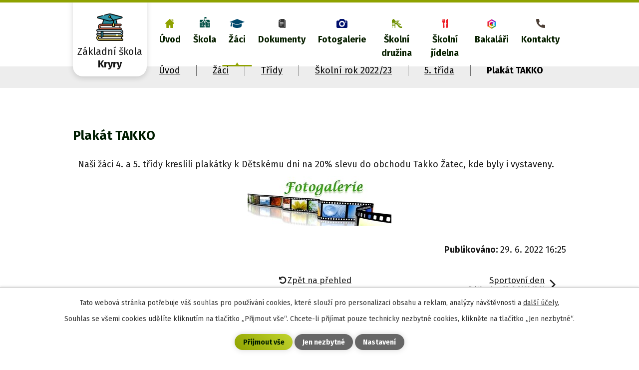

--- FILE ---
content_type: text/html; charset=utf-8
request_url: https://www.zskryry.cz/5-trida/plakat-takko
body_size: 7891
content:
<!DOCTYPE html>
<html lang="cs" data-lang-system="cs">
	<head>



		<!--[if IE]><meta http-equiv="X-UA-Compatible" content="IE=EDGE"><![endif]-->
			<meta name="viewport" content="width=device-width, initial-scale=1, user-scalable=yes">
			<meta http-equiv="content-type" content="text/html; charset=utf-8" />
			<meta name="robots" content="index,follow" />
			<meta name="author" content="Antee s.r.o." />
			<meta name="description" content="  Naši žáci 4. a 5. třídy kreslili plakátky k Dětskému dni na 20% slevu do obchodu Takko Žatec, kde byly i vystaveny.
" />
			<meta name="viewport" content="width=device-width, initial-scale=1, user-scalable=yes" />
<title>Plakát TAKKO | Základní škola Kryry, okres Louny</title>

		<link rel="stylesheet" type="text/css" href="https://cdn.antee.cz/jqueryui/1.8.20/css/smoothness/jquery-ui-1.8.20.custom.css?v=2" integrity="sha384-969tZdZyQm28oZBJc3HnOkX55bRgehf7P93uV7yHLjvpg/EMn7cdRjNDiJ3kYzs4" crossorigin="anonymous" />
		<link rel="stylesheet" type="text/css" href="/style.php?nid=Q1FXRUU=&amp;ver=1768399196" />
		<link rel="stylesheet" type="text/css" href="/css/libs.css?ver=1768399900" />
		<link rel="stylesheet" type="text/css" href="https://cdn.antee.cz/genericons/genericons/genericons.css?v=2" integrity="sha384-DVVni0eBddR2RAn0f3ykZjyh97AUIRF+05QPwYfLtPTLQu3B+ocaZm/JigaX0VKc" crossorigin="anonymous" />

		<script src="/js/jquery/jquery-3.0.0.min.js" ></script>
		<script src="/js/jquery/jquery-migrate-3.1.0.min.js" ></script>
		<script src="/js/jquery/jquery-ui.min.js" ></script>
		<script src="/js/jquery/jquery.ui.touch-punch.min.js" ></script>
		<script src="/js/libs.min.js?ver=1768399900" ></script>
		<script src="/js/ipo.min.js?ver=1768399889" ></script>
			<script src="/js/locales/cs.js?ver=1768399196" ></script>

			<script src='https://www.google.com/recaptcha/api.js?hl=cs&render=explicit' ></script>

		<link href="/aktuality?action=atom" type="application/atom+xml" rel="alternate" title="Aktuality">
		<link href="/akce-a-projekty?action=atom" type="application/atom+xml" rel="alternate" title="Akce a projekty">
		<link href="/uredni-deska?action=atom" type="application/atom+xml" rel="alternate" title="Úřední deska">
		<link href="/recyklohrani?action=atom" type="application/atom+xml" rel="alternate" title="Recyklohraní">
		<link href="/klub-zachranaru?action=atom" type="application/atom+xml" rel="alternate" title="Klub záchranářů">
		<link href="/chemicky-krouzek?action=atom" type="application/atom+xml" rel="alternate" title="Chemický kroužek">
		<link href="/1-trida?action=atom" type="application/atom+xml" rel="alternate" title="1. třída">
		<link href="/2-trida?action=atom" type="application/atom+xml" rel="alternate" title="2. třída">
		<link href="/3-trida?action=atom" type="application/atom+xml" rel="alternate" title="3. třída">
		<link href="/4-trida?action=atom" type="application/atom+xml" rel="alternate" title="4. třída">
		<link href="/5-trida?action=atom" type="application/atom+xml" rel="alternate" title="5. třída">
		<link href="/7a?action=atom" type="application/atom+xml" rel="alternate" title="7.A">
		<link href="/7b?action=atom" type="application/atom+xml" rel="alternate" title="7.B">
		<link href="/8-trida?action=atom" type="application/atom+xml" rel="alternate" title="8. třída">
		<link href="/9-trida?action=atom" type="application/atom+xml" rel="alternate" title="9. třída">
		<link href="/ke-stazeni?action=atom" type="application/atom+xml" rel="alternate" title="Ke stažení">
		<link href="/akce-skolni-druziny22?action=atom" type="application/atom+xml" rel="alternate" title="Akce školní družiny - školní rok 2022/23">
		<link href="/jidelnicek?action=atom" type="application/atom+xml" rel="alternate" title="Jídelníček">
		<link href="/6trida?action=atom" type="application/atom+xml" rel="alternate" title="6.třída">
		<link href="/8a?action=atom" type="application/atom+xml" rel="alternate" title="8.A">
		<link href="/8b?action=atom" type="application/atom+xml" rel="alternate" title="8.B">
		<link href="/7trida?action=atom" type="application/atom+xml" rel="alternate" title="7.třída">
		<link href="/9trida22_23?action=atom" type="application/atom+xml" rel="alternate" title="9.třída">
		<link href="/6trida22_23?action=atom" type="application/atom+xml" rel="alternate" title="6.třída">
		<link href="/5trida22_23?action=atom" type="application/atom+xml" rel="alternate" title="5.třída">
		<link href="/4trida22_23?action=atom" type="application/atom+xml" rel="alternate" title="4.třída">
		<link href="/3trida22_23?action=atom" type="application/atom+xml" rel="alternate" title="3.třída">
		<link href="/2trida22_23?action=atom" type="application/atom+xml" rel="alternate" title="2.třída">
		<link href="/1trida22_23?action=atom" type="application/atom+xml" rel="alternate" title="1.třída">
		<link href="/1-trida23?action=atom" type="application/atom+xml" rel="alternate" title="1. třída">
		<link href="/2-trida23?action=atom" type="application/atom+xml" rel="alternate" title="2. třída">
		<link href="/3-trida23?action=atom" type="application/atom+xml" rel="alternate" title="3. třída">
		<link href="/4-trida23?action=atom" type="application/atom+xml" rel="alternate" title="4. třída">
		<link href="/5-trida23?action=atom" type="application/atom+xml" rel="alternate" title="5. třída">
		<link href="/6-trida?action=atom" type="application/atom+xml" rel="alternate" title="6. třída">
		<link href="/7-trida23?action=atom" type="application/atom+xml" rel="alternate" title="7. třída">
		<link href="/8-trida23?action=atom" type="application/atom+xml" rel="alternate" title="8. třída">
		<link href="/9a?action=atom" type="application/atom+xml" rel="alternate" title="9. A">
		<link href="/9-b23?action=atom" type="application/atom+xml" rel="alternate" title="9. B">
		<link href="/akce-skolni-druziny-2024?action=atom" type="application/atom+xml" rel="alternate" title="Akce školní družiny - školní rok 2023/24">
		<link href="/zdravotnicky-krouzek?action=atom" type="application/atom+xml" rel="alternate" title="Zdravotnický kroužek">
		<link href="/1-trida-24?action=atom" type="application/atom+xml" rel="alternate" title="1. třída">
		<link href="/2-trida-24?action=atom" type="application/atom+xml" rel="alternate" title="2. třída">
		<link href="/3-trida-24?action=atom" type="application/atom+xml" rel="alternate" title="3. třída">
		<link href="/4-trida-24?action=atom" type="application/atom+xml" rel="alternate" title="4. třída">
		<link href="/5-trida-24?action=atom" type="application/atom+xml" rel="alternate" title="5. třída">
		<link href="/6-trida-24?action=atom" type="application/atom+xml" rel="alternate" title="6. třída">
		<link href="/7-trida-24?action=atom" type="application/atom+xml" rel="alternate" title="7. třída">
		<link href="/8-trida-24?action=atom" type="application/atom+xml" rel="alternate" title="8. třída">
		<link href="/9-trida-24?action=atom" type="application/atom+xml" rel="alternate" title="9. třída">
		<link href="/akce-skolni-druziny-24-25?action=atom" type="application/atom+xml" rel="alternate" title="Akce školní družiny - školní rok 2024/25">
		<link href="/1-trida-25?action=atom" type="application/atom+xml" rel="alternate" title="1. třída">
		<link href="/2-trida-25?action=atom" type="application/atom+xml" rel="alternate" title="2. třída">
		<link href="/3-trida-25?action=atom" type="application/atom+xml" rel="alternate" title="3. třída">
		<link href="/4-trida-25?action=atom" type="application/atom+xml" rel="alternate" title="4. třída">
		<link href="/5-trida-25?action=atom" type="application/atom+xml" rel="alternate" title="5. třída">
		<link href="/6-trida-25?action=atom" type="application/atom+xml" rel="alternate" title="6. třída">
		<link href="/7-trida-25?action=atom" type="application/atom+xml" rel="alternate" title="7. třída">
		<link href="/8-trida-25?action=atom" type="application/atom+xml" rel="alternate" title="8. třída">
		<link href="/9-trida-25?action=atom" type="application/atom+xml" rel="alternate" title="9. třída">
		<link href="/akce-skolni-druziny?action=atom" type="application/atom+xml" rel="alternate" title="Akce školní družiny">
<link rel="preconnect" href="https://fonts.gstatic.com/" crossorigin>
<link href="https://fonts.googleapis.com/css2?family=Fira+Sans:wght@400;700&amp;display=fallback" rel="stylesheet">
<link href="/image.php?nid=19353&amp;oid=8352036&amp;width=32" rel="icon" type="image/png">
<link rel="shortcut icon" href="/image.php?nid=19353&amp;oid=8352036&amp;width=32">
<link rel="preload" href="/image.php?nid=19353&amp;oid=8352038&amp;width=82" as="image">
<script>
ipo.api.live('body', function(el) {
//posun breadcrumbs
$(el).find("#iponavigation").insertAfter("#ipotopmenuwrapper");
//posun patičky
$(el).find("#ipocopyright").insertAfter("#ipocontainer");
//třída action-button na backlink
$(el).find(".backlink").addClass("action-button");
//přidání toggleru pro mobilní menu
if($(window).width() <= 1024) {
$(el).find("ul.topmenulevel1 .topmenulevel2").before("<span class='memu_item_collapse'>");
}
//404
if($(".error").length > 0) {
$('body').addClass('error_page');
}
});
//zjištění počet položek submenu
ipo.api.live('#ipotopmenuwrapper ul.topmenulevel2', function(el) {
$(el).find("> li").each(function( index, es ) {
if(index == 9)
{
$(el).addClass("two-column");
}
});
});
</script>
<script>
//označení položek, které mají submenu
ipo.api.live('#ipotopmenu ul.topmenulevel1 li.topmenuitem1', function(el) {
var submenu = $(el).find("ul.topmenulevel2");
if ($(window).width() <= 1024) {
if (submenu.length) {
$(el).addClass("hasSubmenu");
}
}
});
//rozbaleni menu
$(function() {
if ($(window).width() <= 1024) {
$('.topmenuitem1').each(function(){
if($(this).hasClass('active')) {
$(this).find("ul.topmenulevel2").css("display","block");
$(this).find('.memu_item_collapse').addClass("see-more");
}
});
$(".topmenulevel1 > li.hasSubmenu .memu_item_collapse").click(function(e) {
e.preventDefault();
if($(this).hasClass("see-more")) {
$(this).removeClass("see-more");
$(this).next("ul.topmenulevel2").slideUp();
} else {
$(".topmenulevel1 > li.hasSubmenu .memu_item_collapse").removeClass("see-more");
$(".topmenulevel1 > li.hasSubmenu .memu_item_collapse:not(.see-more)").each(function(){
$("ul.topmenulevel2").slideUp();
});
$(this).addClass("see-more");
$(this).next("ul.topmenulevel2").slideDown();
}
});
}
});
</script>


	</head>

	<body id="page8340650" class="subpage8340650 subpage10282628 subpage8340645 subpage8318379"
			
			data-nid="19353"
			data-lid="CZ"
			data-oid="8340650"
			data-layout-pagewidth="1024"
			
			data-slideshow-timer="3"
			 data-ipo-article-id="659647"
						
				
				data-layout="responsive" data-viewport_width_responsive="1024"
			>



							<div id="snippet-cookiesConfirmation-euCookiesSnp">			<div id="cookieChoiceInfo" class="cookie-choices-info template_1">
					<p>Tato webová stránka potřebuje váš souhlas pro používání cookies, které slouží pro personalizaci obsahu a reklam, analýzy návštěvnosti a 
						<a class="cookie-button more" href="https://navody.antee.cz/cookies" target="_blank">další účely.</a>
					</p>
					<p>
						Souhlas se všemi cookies udělíte kliknutím na tlačítko „Přijmout vše“. Chcete-li přijímat pouze technicky nezbytné cookies, klikněte na tlačítko „Jen nezbytné“.
					</p>
				<div class="buttons">
					<a class="cookie-button action-button ajax" id="cookieChoiceButton" rel=”nofollow” href="/5-trida/plakat-takko?do=cookiesConfirmation-acceptAll">Přijmout vše</a>
					<a class="cookie-button cookie-button--settings action-button ajax" rel=”nofollow” href="/5-trida/plakat-takko?do=cookiesConfirmation-onlyNecessary">Jen nezbytné</a>
					<a class="cookie-button cookie-button--settings action-button ajax" rel=”nofollow” href="/5-trida/plakat-takko?do=cookiesConfirmation-openSettings">Nastavení</a>
				</div>
			</div>
</div>				<div id="ipocontainer">

			<div class="menu-toggler">

				<span>Menu</span>
				<span class="genericon genericon-menu"></span>
			</div>

			<span id="back-to-top">

				<i class="fa fa-angle-up"></i>
			</span>

			<div id="ipoheader">

				<div class="header">
	<div class="layout-container flex-container">
		<div class="brand_wrapper">
			<a title="Základní škola Kryry, okres Louny" href="/" class="header-logo">
				<img src="/image.php?nid=19353&amp;oid=8352038&amp;width=82" alt="Logo">
				<span class="brand_name">
					<span>Základní škola</span>
					<strong>Kryry</strong>
				</span>
			</a>
		</div>
		<div class="header_action">
			<div class="fulltext_wrapper"></div>
			<div class="velikost_pisma"></div>
			<div class="translate" id="google_translate_element"></div>
		</div>
	</div>
</div>

			</div>

			<div id="ipotopmenuwrapper">

				<div id="ipotopmenu">
<h4 class="hiddenMenu">Horní menu</h4>
<ul class="topmenulevel1"><li class="topmenuitem1 noborder" id="ipomenu8164420"><a href="/">Úvod</a></li><li class="topmenuitem1" id="ipomenu8318378"><a href="/skola">Škola</a><ul class="topmenulevel2"><li class="topmenuitem2" id="ipomenu8318389"><a href="/aktuality">Aktuality</a></li><li class="topmenuitem2" id="ipomenu8340634"><a href="/charakteristika-skoly">Charakteristika školy</a></li><li class="topmenuitem2" id="ipomenu8340635"><a href="/uredni-deska">Úřední deska</a></li><li class="topmenuitem2" id="ipomenu8318390"><a href="/akce-a-projekty">Akce a projekty</a></li><li class="topmenuitem2" id="ipomenu8318388"><a href="/kalendar-akci">Kalendář akcí</a></li><li class="topmenuitem2" id="ipomenu8340636"><a href="/zajmove-aktivity-rozvrh">Zájmové aktivity (rozvrh)</a><ul class="topmenulevel3"><li class="topmenuitem3" id="ipomenu8340639"><a href="/klub-zachranaru">Klub záchranářů</a></li><li class="topmenuitem3" id="ipomenu8340638"><a href="/recyklohrani">Recyklohraní</a></li><li class="topmenuitem3" id="ipomenu8340640"><a href="/chemicky-krouzek">Chemický kroužek</a></li><li class="topmenuitem3" id="ipomenu11234904"><a href="/zdravotnicky-krouzek">Zdravotnický kroužek</a></li></ul></li><li class="topmenuitem2" id="ipomenu8340641"><a href="/skolska-rada">Školská rada</a></li><li class="topmenuitem2" id="ipomenu8340642"><a href="/organizace-skolniho-roku">Organizace školního roku</a></li><li class="topmenuitem2" id="ipomenu8340644"><a href="/zvoneni">Zvonění</a></li><li class="topmenuitem2" id="ipomenu8164422"><a href="/povinne-zverejnovane-informace">Povinně zveřejňované informace</a></li></ul></li><li class="topmenuitem1 active" id="ipomenu8318379"><a href="/zaci">Žáci</a><ul class="topmenulevel2"><li class="topmenuitem2" id="ipomenu8340645"><a href="/tridy">Třídy</a><ul class="topmenulevel3"><li class="topmenuitem3" id="ipomenu12571994"><a href="/skolni-rok-202526">Školní rok 2025/26</a><ul class="topmenulevel4"><li class="topmenuitem4" id="ipomenu12571997"><a href="/1-trida-25">1. třída</a></li><li class="topmenuitem4" id="ipomenu12571998"><a href="/2-trida-25">2. třída</a></li><li class="topmenuitem4" id="ipomenu12571999"><a href="/3-trida-25">3. třída</a></li><li class="topmenuitem4" id="ipomenu12572001"><a href="/4-trida-25">4. třída</a></li><li class="topmenuitem4" id="ipomenu12572002"><a href="/5-trida-25">5. třída</a></li><li class="topmenuitem4" id="ipomenu12572003"><a href="/6-trida-25">6. třída</a></li><li class="topmenuitem4" id="ipomenu12572004"><a href="/7-trida-25">7. třída</a></li><li class="topmenuitem4" id="ipomenu12572005"><a href="/8-trida-25">8. třída</a></li><li class="topmenuitem4" id="ipomenu12572007"><a href="/9-trida-25">9. třída</a></li></ul></li><li class="topmenuitem3" id="ipomenu11405123"><a href="/skolni-rok-202425">Školní rok 2024/25</a><ul class="topmenulevel4"><li class="topmenuitem4" id="ipomenu11405125"><a href="/1-trida-24">1. třída</a></li><li class="topmenuitem4" id="ipomenu11405129"><a href="/2-trida-24">2. třída</a></li><li class="topmenuitem4" id="ipomenu11405130"><a href="/3-trida-24">3. třída</a></li><li class="topmenuitem4" id="ipomenu11405132"><a href="/4-trida-24">4. třída</a></li><li class="topmenuitem4" id="ipomenu11405135"><a href="/5-trida-24">5. třída</a></li><li class="topmenuitem4" id="ipomenu11405136"><a href="/6-trida-24">6. třída</a></li><li class="topmenuitem4" id="ipomenu11405137"><a href="/7-trida-24">7. třída</a></li><li class="topmenuitem4" id="ipomenu11405138"><a href="/8-trida-24">8. třída</a></li><li class="topmenuitem4" id="ipomenu11405140"><a href="/9-trida-24">9. třída</a></li></ul></li></ul></li><li class="topmenuitem2" id="ipomenu8340657"><a href="/zakovska-rada">Žákovská rada</a></li><li class="topmenuitem2" id="ipomenu8340660"><a href="/rozvrh-hodin">Rozvrh hodin</a></li><li class="topmenuitem2" id="ipomenu11859697"><a href="/konzultacni-hodiny">Konzultační hodiny</a></li></ul></li><li class="topmenuitem1" id="ipomenu8318380"><a href="/dokumenty">Dokumenty</a><ul class="topmenulevel2"><li class="topmenuitem2" id="ipomenu8340665"><a href="/certifikaty">Certifikáty</a></li><li class="topmenuitem2" id="ipomenu8340670"><a href="/ke-stazeni">Ke stažení</a></li></ul></li><li class="topmenuitem1" id="ipomenu8318381"><a href="https://zskryry.synology.me/photo" target="_blank">Fotogalerie</a></li><li class="topmenuitem1" id="ipomenu8318382"><a href="/skolni-druzina">Školní družina</a><ul class="topmenulevel2"><li class="topmenuitem2" id="ipomenu8340671"><a href="/zakladni-informace">Základní informace</a></li><li class="topmenuitem2" id="ipomenu12674072"><a href="/akce-skolni-druziny">Akce školní družiny</a></li><li class="topmenuitem2" id="ipomenu8536123"><a href="/plan-prace-skolni-druziny-na-skolni-rok-2025-2026">Plán práce školní družiny na školní rok 2025 - 2026</a></li></ul></li><li class="topmenuitem1" id="ipomenu8318384"><a href="/skolni-jidelna">Školní jídelna</a><ul class="topmenulevel2"><li class="topmenuitem2" id="ipomenu8340676"><a href="/zakladni-informace-jidelna">Základní informace</a></li><li class="topmenuitem2" id="ipomenu8340677"><a href="/seznam-alergenu">Seznam alergenů</a></li><li class="topmenuitem2" id="ipomenu8340681"><a href="/informace-k-objednavani-stravy-pomoci-cipu">Informace k objednávání stravy pomocí čipů</a></li><li class="topmenuitem2" id="ipomenu8340683"><a href="/vydej-obedu-z-duvodu-nemoci-ditete">Výdej obědů z důvodů nemoci dítěte</a></li><li class="topmenuitem2" id="ipomenu8340684"><a href="/jidelnicek">Jídelníček</a></li></ul></li><li class="topmenuitem1" id="ipomenu8390871"><a href="https://zskryry.bakalari.cz" target="_blank">Bakaláři</a></li><li class="topmenuitem1" id="ipomenu8318386"><a href="/kontakty">Kontakty</a><ul class="topmenulevel2"><li class="topmenuitem2" id="ipomenu8328478"><a href="/zamestnanci-skoly">Zaměstnanci školy</a></li></ul></li></ul>
					<div class="cleartop"></div>
				</div>
			</div>
			<div id="ipomain">
				<div class="data-aggregator-calendar" id="data-aggregator-calendar-8318388">
	<h4 class="newsheader">Kalendář akcí</h4>
	<div class="newsbody">
<div id="snippet-mainSection-dataAggregatorCalendar-8318388-cal"><div class="blog-cal ui-datepicker-inline ui-datepicker ui-widget ui-widget-content ui-helper-clearfix ui-corner-all">
	<div class="ui-datepicker-header ui-widget-header ui-helper-clearfix ui-corner-all">
		<a class="ui-datepicker-prev ui-corner-all ajax" href="/5-trida/plakat-takko?mainSection-dataAggregatorCalendar-8318388-date=202512&amp;do=mainSection-dataAggregatorCalendar-8318388-reload" title="Předchozí měsíc">
			<span class="ui-icon ui-icon-circle-triangle-w">Předchozí</span>
		</a>
		<a class="ui-datepicker-next ui-corner-all ajax" href="/5-trida/plakat-takko?mainSection-dataAggregatorCalendar-8318388-date=202602&amp;do=mainSection-dataAggregatorCalendar-8318388-reload" title="Následující měsíc">
			<span class="ui-icon ui-icon-circle-triangle-e">Následující</span>
		</a>
		<div class="ui-datepicker-title">Leden 2026</div>
	</div>
	<table class="ui-datepicker-calendar">
		<thead>
			<tr>
				<th title="Pondělí">P</th>
				<th title="Úterý">Ú</th>
				<th title="Středa">S</th>
				<th title="Čtvrtek">Č</th>
				<th title="Pátek">P</th>
				<th title="Sobota">S</th>
				<th title="Neděle">N</th>
			</tr>

		</thead>
		<tbody>
			<tr>

				<td>

					<a data-tooltip-content="#tooltip-content-calendar-20251229-8318388" class="tooltip ui-state-default ui-datepicker-other-month" href="/aktuality/vyuka-plavani-ve-skolnim-roce-202526-pro-zaky-2-a-3-rocniku" title="Výuka plavání ve školním roce 2025/26 pro žáky 2. a 3. ročníku">29</a>
					<div class="tooltip-wrapper">
						<div id="tooltip-content-calendar-20251229-8318388">
							<div>Výuka plavání ve školním roce 2025/26 pro žáky 2. a 3. ročníku</div>
						</div>
					</div>
				</td>
				<td>

					<a data-tooltip-content="#tooltip-content-calendar-20251230-8318388" class="tooltip ui-state-default ui-datepicker-other-month" href="/aktuality/vyuka-plavani-ve-skolnim-roce-202526-pro-zaky-2-a-3-rocniku" title="Výuka plavání ve školním roce 2025/26 pro žáky 2. a 3. ročníku">30</a>
					<div class="tooltip-wrapper">
						<div id="tooltip-content-calendar-20251230-8318388">
							<div>Výuka plavání ve školním roce 2025/26 pro žáky 2. a 3. ročníku</div>
						</div>
					</div>
				</td>
				<td>

					<a data-tooltip-content="#tooltip-content-calendar-20251231-8318388" class="tooltip ui-state-default ui-datepicker-other-month" href="/aktuality/vyuka-plavani-ve-skolnim-roce-202526-pro-zaky-2-a-3-rocniku" title="Výuka plavání ve školním roce 2025/26 pro žáky 2. a 3. ročníku">31</a>
					<div class="tooltip-wrapper">
						<div id="tooltip-content-calendar-20251231-8318388">
							<div>Výuka plavání ve školním roce 2025/26 pro žáky 2. a 3. ročníku</div>
						</div>
					</div>
				</td>
				<td>

					<a data-tooltip-content="#tooltip-content-calendar-20260101-8318388" class="tooltip ui-state-default day-off holiday" href="/aktuality/vyuka-plavani-ve-skolnim-roce-202526-pro-zaky-2-a-3-rocniku" title="Výuka plavání ve školním roce 2025/26 pro žáky 2. a 3. ročníku">1</a>
					<div class="tooltip-wrapper">
						<div id="tooltip-content-calendar-20260101-8318388">
							<div>Výuka plavání ve školním roce 2025/26 pro žáky 2. a 3. ročníku</div>
						</div>
					</div>
				</td>
				<td>

					<a data-tooltip-content="#tooltip-content-calendar-20260102-8318388" class="tooltip ui-state-default" href="/aktuality/vyuka-plavani-ve-skolnim-roce-202526-pro-zaky-2-a-3-rocniku" title="Výuka plavání ve školním roce 2025/26 pro žáky 2. a 3. ročníku">2</a>
					<div class="tooltip-wrapper">
						<div id="tooltip-content-calendar-20260102-8318388">
							<div>Výuka plavání ve školním roce 2025/26 pro žáky 2. a 3. ročníku</div>
						</div>
					</div>
				</td>
				<td>

					<a data-tooltip-content="#tooltip-content-calendar-20260103-8318388" class="tooltip ui-state-default saturday day-off" href="/aktuality/vyuka-plavani-ve-skolnim-roce-202526-pro-zaky-2-a-3-rocniku" title="Výuka plavání ve školním roce 2025/26 pro žáky 2. a 3. ročníku">3</a>
					<div class="tooltip-wrapper">
						<div id="tooltip-content-calendar-20260103-8318388">
							<div>Výuka plavání ve školním roce 2025/26 pro žáky 2. a 3. ročníku</div>
						</div>
					</div>
				</td>
				<td>

					<a data-tooltip-content="#tooltip-content-calendar-20260104-8318388" class="tooltip ui-state-default sunday day-off" href="/aktuality/vyuka-plavani-ve-skolnim-roce-202526-pro-zaky-2-a-3-rocniku" title="Výuka plavání ve školním roce 2025/26 pro žáky 2. a 3. ročníku">4</a>
					<div class="tooltip-wrapper">
						<div id="tooltip-content-calendar-20260104-8318388">
							<div>Výuka plavání ve školním roce 2025/26 pro žáky 2. a 3. ročníku</div>
						</div>
					</div>
				</td>
			</tr>
			<tr>

				<td>

					<a data-tooltip-content="#tooltip-content-calendar-20260105-8318388" class="tooltip ui-state-default" href="/aktuality/vyuka-plavani-ve-skolnim-roce-202526-pro-zaky-2-a-3-rocniku" title="Výuka plavání ve školním roce 2025/26 pro žáky 2. a 3. ročníku">5</a>
					<div class="tooltip-wrapper">
						<div id="tooltip-content-calendar-20260105-8318388">
							<div>Výuka plavání ve školním roce 2025/26 pro žáky 2. a 3. ročníku</div>
						</div>
					</div>
				</td>
				<td>

					<a data-tooltip-content="#tooltip-content-calendar-20260106-8318388" class="tooltip ui-state-default" href="/aktuality/vyuka-plavani-ve-skolnim-roce-202526-pro-zaky-2-a-3-rocniku" title="Výuka plavání ve školním roce 2025/26 pro žáky 2. a 3. ročníku">6</a>
					<div class="tooltip-wrapper">
						<div id="tooltip-content-calendar-20260106-8318388">
							<div>Výuka plavání ve školním roce 2025/26 pro žáky 2. a 3. ročníku</div>
						</div>
					</div>
				</td>
				<td>

					<a data-tooltip-content="#tooltip-content-calendar-20260107-8318388" class="tooltip ui-state-default" href="/aktuality/vyuka-plavani-ve-skolnim-roce-202526-pro-zaky-2-a-3-rocniku" title="Výuka plavání ve školním roce 2025/26 pro žáky 2. a 3. ročníku">7</a>
					<div class="tooltip-wrapper">
						<div id="tooltip-content-calendar-20260107-8318388">
							<div>Výuka plavání ve školním roce 2025/26 pro žáky 2. a 3. ročníku</div>
						</div>
					</div>
				</td>
				<td>

					<a data-tooltip-content="#tooltip-content-calendar-20260108-8318388" class="tooltip ui-state-default" href="/aktuality/vyuka-plavani-ve-skolnim-roce-202526-pro-zaky-2-a-3-rocniku" title="Výuka plavání ve školním roce 2025/26 pro žáky 2. a 3. ročníku">8</a>
					<div class="tooltip-wrapper">
						<div id="tooltip-content-calendar-20260108-8318388">
							<div>Výuka plavání ve školním roce 2025/26 pro žáky 2. a 3. ročníku</div>
						</div>
					</div>
				</td>
				<td>

					<a data-tooltip-content="#tooltip-content-calendar-20260109-8318388" class="tooltip ui-state-default" href="/aktuality/vyuka-plavani-ve-skolnim-roce-202526-pro-zaky-2-a-3-rocniku" title="Výuka plavání ve školním roce 2025/26 pro žáky 2. a 3. ročníku">9</a>
					<div class="tooltip-wrapper">
						<div id="tooltip-content-calendar-20260109-8318388">
							<div>Výuka plavání ve školním roce 2025/26 pro žáky 2. a 3. ročníku</div>
						</div>
					</div>
				</td>
				<td>

					<a data-tooltip-content="#tooltip-content-calendar-20260110-8318388" class="tooltip ui-state-default saturday day-off" href="/aktuality/vyuka-plavani-ve-skolnim-roce-202526-pro-zaky-2-a-3-rocniku" title="Výuka plavání ve školním roce 2025/26 pro žáky 2. a 3. ročníku">10</a>
					<div class="tooltip-wrapper">
						<div id="tooltip-content-calendar-20260110-8318388">
							<div>Výuka plavání ve školním roce 2025/26 pro žáky 2. a 3. ročníku</div>
						</div>
					</div>
				</td>
				<td>

					<a data-tooltip-content="#tooltip-content-calendar-20260111-8318388" class="tooltip ui-state-default sunday day-off" href="/aktuality/vyuka-plavani-ve-skolnim-roce-202526-pro-zaky-2-a-3-rocniku" title="Výuka plavání ve školním roce 2025/26 pro žáky 2. a 3. ročníku">11</a>
					<div class="tooltip-wrapper">
						<div id="tooltip-content-calendar-20260111-8318388">
							<div>Výuka plavání ve školním roce 2025/26 pro žáky 2. a 3. ročníku</div>
						</div>
					</div>
				</td>
			</tr>
			<tr>

				<td>

					<a data-tooltip-content="#tooltip-content-calendar-20260112-8318388" class="tooltip ui-state-default" href="/aktuality/vyuka-plavani-ve-skolnim-roce-202526-pro-zaky-2-a-3-rocniku" title="Výuka plavání ve školním roce 2025/26 pro žáky 2. a 3. ročníku">12</a>
					<div class="tooltip-wrapper">
						<div id="tooltip-content-calendar-20260112-8318388">
							<div>Výuka plavání ve školním roce 2025/26 pro žáky 2. a 3. ročníku</div>
						</div>
					</div>
				</td>
				<td>

					<a data-tooltip-content="#tooltip-content-calendar-20260113-8318388" class="tooltip ui-state-default" href="/aktuality/vyuka-plavani-ve-skolnim-roce-202526-pro-zaky-2-a-3-rocniku" title="Výuka plavání ve školním roce 2025/26 pro žáky 2. a 3. ročníku">13</a>
					<div class="tooltip-wrapper">
						<div id="tooltip-content-calendar-20260113-8318388">
							<div>Výuka plavání ve školním roce 2025/26 pro žáky 2. a 3. ročníku</div>
						</div>
					</div>
				</td>
				<td>

					<a data-tooltip-content="#tooltip-content-calendar-20260114-8318388" class="tooltip ui-state-default" href="/aktuality/vyuka-plavani-ve-skolnim-roce-202526-pro-zaky-2-a-3-rocniku" title="Výuka plavání ve školním roce 2025/26 pro žáky 2. a 3. ročníku">14</a>
					<div class="tooltip-wrapper">
						<div id="tooltip-content-calendar-20260114-8318388">
							<div>Výuka plavání ve školním roce 2025/26 pro žáky 2. a 3. ročníku</div>
						</div>
					</div>
				</td>
				<td>

					<a data-tooltip-content="#tooltip-content-calendar-20260115-8318388" class="tooltip ui-state-default" href="/aktuality/vyuka-plavani-ve-skolnim-roce-202526-pro-zaky-2-a-3-rocniku" title="Výuka plavání ve školním roce 2025/26 pro žáky 2. a 3. ročníku">15</a>
					<div class="tooltip-wrapper">
						<div id="tooltip-content-calendar-20260115-8318388">
							<div>Výuka plavání ve školním roce 2025/26 pro žáky 2. a 3. ročníku</div>
						</div>
					</div>
				</td>
				<td>

					<a data-tooltip-content="#tooltip-content-calendar-20260116-8318388" class="tooltip ui-state-default" href="/aktuality/vyuka-plavani-ve-skolnim-roce-202526-pro-zaky-2-a-3-rocniku" title="Výuka plavání ve školním roce 2025/26 pro žáky 2. a 3. ročníku">16</a>
					<div class="tooltip-wrapper">
						<div id="tooltip-content-calendar-20260116-8318388">
							<div>Výuka plavání ve školním roce 2025/26 pro žáky 2. a 3. ročníku</div>
						</div>
					</div>
				</td>
				<td>

					<a data-tooltip-content="#tooltip-content-calendar-20260117-8318388" class="tooltip ui-state-default saturday day-off" href="/aktuality/vyuka-plavani-ve-skolnim-roce-202526-pro-zaky-2-a-3-rocniku" title="Výuka plavání ve školním roce 2025/26 pro žáky 2. a 3. ročníku">17</a>
					<div class="tooltip-wrapper">
						<div id="tooltip-content-calendar-20260117-8318388">
							<div>Výuka plavání ve školním roce 2025/26 pro žáky 2. a 3. ročníku</div>
						</div>
					</div>
				</td>
				<td>

					<a data-tooltip-content="#tooltip-content-calendar-20260118-8318388" class="tooltip ui-state-default sunday day-off" href="/aktuality/vyuka-plavani-ve-skolnim-roce-202526-pro-zaky-2-a-3-rocniku" title="Výuka plavání ve školním roce 2025/26 pro žáky 2. a 3. ročníku">18</a>
					<div class="tooltip-wrapper">
						<div id="tooltip-content-calendar-20260118-8318388">
							<div>Výuka plavání ve školním roce 2025/26 pro žáky 2. a 3. ročníku</div>
						</div>
					</div>
				</td>
			</tr>
			<tr>

				<td>

					<a data-tooltip-content="#tooltip-content-calendar-20260119-8318388" class="tooltip ui-state-default" href="/aktuality/vyuka-plavani-ve-skolnim-roce-202526-pro-zaky-2-a-3-rocniku" title="Výuka plavání ve školním roce 2025/26 pro žáky 2. a 3. ročníku">19</a>
					<div class="tooltip-wrapper">
						<div id="tooltip-content-calendar-20260119-8318388">
							<div>Výuka plavání ve školním roce 2025/26 pro žáky 2. a 3. ročníku</div>
						</div>
					</div>
				</td>
				<td>

					<a data-tooltip-content="#tooltip-content-calendar-20260120-8318388" class="tooltip ui-state-default" href="/aktuality/vyuka-plavani-ve-skolnim-roce-202526-pro-zaky-2-a-3-rocniku" title="Výuka plavání ve školním roce 2025/26 pro žáky 2. a 3. ročníku">20</a>
					<div class="tooltip-wrapper">
						<div id="tooltip-content-calendar-20260120-8318388">
							<div>Výuka plavání ve školním roce 2025/26 pro žáky 2. a 3. ročníku</div>
						</div>
					</div>
				</td>
				<td>

					<a data-tooltip-content="#tooltip-content-calendar-20260121-8318388" class="tooltip ui-state-default" href="/aktuality/vyuka-plavani-ve-skolnim-roce-202526-pro-zaky-2-a-3-rocniku" title="Výuka plavání ve školním roce 2025/26 pro žáky 2. a 3. ročníku">21</a>
					<div class="tooltip-wrapper">
						<div id="tooltip-content-calendar-20260121-8318388">
							<div>Výuka plavání ve školním roce 2025/26 pro žáky 2. a 3. ročníku</div>
						</div>
					</div>
				</td>
				<td>

					<a data-tooltip-content="#tooltip-content-calendar-20260122-8318388" class="tooltip ui-state-default" href="/aktuality/vyuka-plavani-ve-skolnim-roce-202526-pro-zaky-2-a-3-rocniku" title="Výuka plavání ve školním roce 2025/26 pro žáky 2. a 3. ročníku">22</a>
					<div class="tooltip-wrapper">
						<div id="tooltip-content-calendar-20260122-8318388">
							<div>Výuka plavání ve školním roce 2025/26 pro žáky 2. a 3. ročníku</div>
						</div>
					</div>
				</td>
				<td>

					<a data-tooltip-content="#tooltip-content-calendar-20260123-8318388" class="tooltip ui-state-default" href="/aktuality/vyuka-plavani-ve-skolnim-roce-202526-pro-zaky-2-a-3-rocniku" title="Výuka plavání ve školním roce 2025/26 pro žáky 2. a 3. ročníku">23</a>
					<div class="tooltip-wrapper">
						<div id="tooltip-content-calendar-20260123-8318388">
							<div>Výuka plavání ve školním roce 2025/26 pro žáky 2. a 3. ročníku</div>
						</div>
					</div>
				</td>
				<td>

					<a data-tooltip-content="#tooltip-content-calendar-20260124-8318388" class="tooltip ui-state-default saturday day-off" href="/aktuality/vyuka-plavani-ve-skolnim-roce-202526-pro-zaky-2-a-3-rocniku" title="Výuka plavání ve školním roce 2025/26 pro žáky 2. a 3. ročníku">24</a>
					<div class="tooltip-wrapper">
						<div id="tooltip-content-calendar-20260124-8318388">
							<div>Výuka plavání ve školním roce 2025/26 pro žáky 2. a 3. ročníku</div>
						</div>
					</div>
				</td>
				<td>

					<a data-tooltip-content="#tooltip-content-calendar-20260125-8318388" class="tooltip ui-state-default sunday day-off" href="/aktuality/vyuka-plavani-ve-skolnim-roce-202526-pro-zaky-2-a-3-rocniku" title="Výuka plavání ve školním roce 2025/26 pro žáky 2. a 3. ročníku">25</a>
					<div class="tooltip-wrapper">
						<div id="tooltip-content-calendar-20260125-8318388">
							<div>Výuka plavání ve školním roce 2025/26 pro žáky 2. a 3. ročníku</div>
						</div>
					</div>
				</td>
			</tr>
			<tr>

				<td>

					<a data-tooltip-content="#tooltip-content-calendar-20260126-8318388" class="tooltip ui-state-default ui-state-highlight ui-state-active" href="/aktuality/vyuka-plavani-ve-skolnim-roce-202526-pro-zaky-2-a-3-rocniku" title="Výuka plavání ve školním roce 2025/26 pro žáky 2. a 3. ročníku">26</a>
					<div class="tooltip-wrapper">
						<div id="tooltip-content-calendar-20260126-8318388">
							<div>Výuka plavání ve školním roce 2025/26 pro žáky 2. a 3. ročníku</div>
						</div>
					</div>
				</td>
				<td>

					<a data-tooltip-content="#tooltip-content-calendar-20260127-8318388" class="tooltip ui-state-default" href="/aktuality/vyuka-plavani-ve-skolnim-roce-202526-pro-zaky-2-a-3-rocniku" title="Výuka plavání ve školním roce 2025/26 pro žáky 2. a 3. ročníku">27</a>
					<div class="tooltip-wrapper">
						<div id="tooltip-content-calendar-20260127-8318388">
							<div>Výuka plavání ve školním roce 2025/26 pro žáky 2. a 3. ročníku</div>
						</div>
					</div>
				</td>
				<td>

					<a data-tooltip-content="#tooltip-content-calendar-20260128-8318388" class="tooltip ui-state-default" href="/aktuality/vyuka-plavani-ve-skolnim-roce-202526-pro-zaky-2-a-3-rocniku" title="Výuka plavání ve školním roce 2025/26 pro žáky 2. a 3. ročníku">28</a>
					<div class="tooltip-wrapper">
						<div id="tooltip-content-calendar-20260128-8318388">
							<div>Výuka plavání ve školním roce 2025/26 pro žáky 2. a 3. ročníku</div>
						</div>
					</div>
				</td>
				<td>

					<a data-tooltip-content="#tooltip-content-calendar-20260129-8318388" class="tooltip ui-state-default" href="/aktuality/vyuka-plavani-ve-skolnim-roce-202526-pro-zaky-2-a-3-rocniku" title="Výuka plavání ve školním roce 2025/26 pro žáky 2. a 3. ročníku">29</a>
					<div class="tooltip-wrapper">
						<div id="tooltip-content-calendar-20260129-8318388">
							<div>Výuka plavání ve školním roce 2025/26 pro žáky 2. a 3. ročníku</div>
						</div>
					</div>
				</td>
				<td>

					<a data-tooltip-content="#tooltip-content-calendar-20260130-8318388" class="tooltip ui-state-default" href="/aktuality/vyuka-plavani-ve-skolnim-roce-202526-pro-zaky-2-a-3-rocniku" title="Výuka plavání ve školním roce 2025/26 pro žáky 2. a 3. ročníku">30</a>
					<div class="tooltip-wrapper">
						<div id="tooltip-content-calendar-20260130-8318388">
							<div>Výuka plavání ve školním roce 2025/26 pro žáky 2. a 3. ročníku</div>
						</div>
					</div>
				</td>
				<td>

					<a data-tooltip-content="#tooltip-content-calendar-20260131-8318388" class="tooltip ui-state-default saturday day-off" href="/aktuality/vyuka-plavani-ve-skolnim-roce-202526-pro-zaky-2-a-3-rocniku" title="Výuka plavání ve školním roce 2025/26 pro žáky 2. a 3. ročníku">31</a>
					<div class="tooltip-wrapper">
						<div id="tooltip-content-calendar-20260131-8318388">
							<div>Výuka plavání ve školním roce 2025/26 pro žáky 2. a 3. ročníku</div>
						</div>
					</div>
				</td>
				<td>

					<a data-tooltip-content="#tooltip-content-calendar-20260201-8318388" class="tooltip ui-state-default sunday day-off ui-datepicker-other-month" href="/aktuality/vyuka-plavani-ve-skolnim-roce-202526-pro-zaky-2-a-3-rocniku" title="Výuka plavání ve školním roce 2025/26 pro žáky 2. a 3. ročníku">1</a>
					<div class="tooltip-wrapper">
						<div id="tooltip-content-calendar-20260201-8318388">
							<div>Výuka plavání ve školním roce 2025/26 pro žáky 2. a 3. ročníku</div>
						</div>
					</div>
				</td>
			</tr>
		</tbody>
	</table>
</div>
</div>	</div>
</div>

				<div id="ipomainframe">
					<div id="ipopage">
<div id="iponavigation">
	<h5 class="hiddenMenu">Drobečková navigace</h5>
	<p>
			<a href="/">Úvod</a> <span class="separator">&gt;</span>
			<a href="/zaci">Žáci</a> <span class="separator">&gt;</span>
			<a href="/tridy">Třídy</a> <span class="separator">&gt;</span>
			<a href="/rok-202223">Školní rok 2022/23</a> <span class="separator">&gt;</span>
			<a href="/5-trida">5. třída</a> <span class="separator">&gt;</span>
			<span class="currentPage">Plakát TAKKO</span>
	</p>

</div>
						<div class="ipopagetext">
							<div class="blog view-detail content">
								
								<h1>Plakát TAKKO</h1>

<div id="snippet--flash"></div>
								
																	

<hr class="cleaner">




<hr class="cleaner">

<div class="article">
	

	<div class="paragraph text clearfix">
<p>  Naši žáci 4. a 5. třídy kreslili plakátky k Dětskému dni na 20% slevu do obchodu Takko Žatec, kde byly i vystaveny.</p>
<p style="text-align: center;"><a href="http://217.75.222.55/photo/#!Albums/album_323032312d3232/album_323032312d32322f54c599c3ad6479/album_323032312d32322f54c599c3ad64792f342e74c599c3ad6461/album_323032312d32322f54c599c3ad64792f342e74c599c3ad64612f506c616b61742054414b4b4f" target="_blank" rel="noopener noreferrer"><img src="/file.php?nid=19353&amp;oid=8471440" alt="logo_fotogalerie.jpg" width="288" height="100"></a></p>	</div>
		
<div id="snippet--images"><div class="images clearfix">

	</div>
</div>


<div id="snippet--uploader"></div>			<div class="article-footer">
													<div class="published"><span>Publikováno:</span> 29. 6. 2022 16:25</div>

					</div>
	
</div>

<hr class="cleaner">
<div class="content-paginator clearfix">
	<span class="linkprev">
	</span>
	<span class="linkback">
		<a href='/5-trida'>
			<span class="linkback-chevron">
				<i class="fa fa-undo"></i>
			</span>
			<span class="linkback-text">
				<span>Zpět na přehled</span>
			</span>
		</a>
	</span>
	<span class="linknext">
		<a href="/5-trida/sportovni-den">

			<span class="linknext-chevron">
				<i class="fa fa-angle-right"></i>
			</span>
			<span class="linknext-text">
				<span class="linknext-title">Sportovní den</span>
				<span class="linknext-date">Publikováno: 22. 6. 2022 10:21</span>
			</span>
		</a>
	</span>
</div>

		
															</div>
						</div>
					</div>


					

					

					<div class="hrclear"></div>
					<div id="ipocopyright">
<div class="copyright">
	<div class="page_footer">
	<div class="layout-container">
		<h2>Základní škola Kryry, okres Louny</h2>
		<div class="flex-container">
			<div class="footer_block">
				<p>
					<strong>Adresa</strong>
					Komenského 393, Kryry <br>
					<strong class="inline">IČO:</strong> 47790920
				</p>
			</div>
			<div class="footer_block">
				<p>
					<strong>Ředitelka školy</strong>
					Ing. Hana Lehnerová <br>
					<a href="tel:+420736483081">736 483 081</a> <br>
					<a href="mailto:lehnerova.zskryry@seznam.cz">lehnerova.zskryry@seznam.cz</a>
				</p>
			</div>
			<div class="footer_block">
				<a title="Ukázat školu na mapě" class="footer_map" href="https://goo.gl/maps/dKGG1nYRxazf87FG7" target="_blank" rel="noopener noreferrer">
					<span class="icon_holder">
						<img src="/file.php?nid=19353&amp;oid=8353119&amp;width=61" alt="Ikonka">
					</span>
					<span class="text_holder">Ukázat školu na mapě</span>
				</a>
			</div>
		</div>
	</div>
</div>
<div class="row antee">
	<div class="layout-container">
		<div class="left_col">
			<strong>© 2026 Základní škola Kryry, okres Louny</strong>, <a href="mailto:blaluk@seznam.cz">Kontaktovat webmastera</a>, <span id="links"><a href="/prohlaseni-o-pristupnosti">Prohlášení o přístupnosti</a></span>
		</div>
		<div class="right_col">
			<strong>ANTEE s.r.o.</strong> - <a href="https://www.antee.cz/" target="_blank" rel="noopener noreferrer">Tvorba webových stránek, Redakční systém IPO</a>
		</div>
	</div>
</div>
</div>
					</div>
					<div id="ipostatistics">
<script >
	var _paq = _paq || [];
	_paq.push(['disableCookies']);
	_paq.push(['trackPageView']);
	_paq.push(['enableLinkTracking']);
	(function() {
		var u="https://matomo.antee.cz/";
		_paq.push(['setTrackerUrl', u+'piwik.php']);
		_paq.push(['setSiteId', 5977]);
		var d=document, g=d.createElement('script'), s=d.getElementsByTagName('script')[0];
		g.defer=true; g.async=true; g.src=u+'piwik.js'; s.parentNode.insertBefore(g,s);
	})();
</script>
<script >
	$(document).ready(function() {
		$('a[href^="mailto"]').on("click", function(){
			_paq.push(['setCustomVariable', 1, 'Click mailto','Email='+this.href.replace(/^mailto:/i,'') + ' /Page = ' +  location.href,'page']);
			_paq.push(['trackGoal', 8]);
			_paq.push(['trackPageView']);
		});

		$('a[href^="tel"]').on("click", function(){
			_paq.push(['setCustomVariable', 1, 'Click telefon','Telefon='+this.href.replace(/^tel:/i,'') + ' /Page = ' +  location.href,'page']);
			_paq.push(['trackPageView']);
		});
	});
</script>
					</div>

					<div id="ipofooter">
						
					</div>
				</div>
			</div>
		</div>
	</body>
</html>


--- FILE ---
content_type: image/svg+xml
request_url: https://www.zskryry.cz/file.php?nid=19353&oid=8352118
body_size: 1750
content:
<svg xmlns="http://www.w3.org/2000/svg" width="20.701" height="17.109" viewBox="0 0 20.701 17.109">
  <g id="druzina" transform="translate(0 -44.419)">
    <g id="Group_407" data-name="Group 407" transform="translate(0 44.419)">
      <g id="Group_406" data-name="Group 406">
        <path id="Path_92" data-name="Path 92" d="M20.417,59.1a.939.939,0,0,0-.68-.266,5.89,5.89,0,0,1-3.729-1.08,9.97,9.97,0,0,1-2.488-2.89,6.307,6.307,0,0,0-1.728-2.111,7.512,7.512,0,0,0-4.428-1.36V49.336l2.248,1.688a7.1,7.1,0,0,1,2.833,1.412,6.209,6.209,0,0,1,1.429,1.748L14.281,54l.242,1.2a8.543,8.543,0,0,0,1.588,1.8.671.671,0,0,0,.062-.443l-.733-3.642a.675.675,0,0,0-.927-.487l-.948.406-.589-2.369,2.285-3.119a.562.562,0,0,0-.907-.665l-2.31,3.154-1.575.415-3.1-2.33v-.372a.7.7,0,0,0-.259-.542L4.051,44.55a.588.588,0,0,0-.738,0L.259,47.017A.7.7,0,0,0,0,47.558V61.185a.344.344,0,0,0,.344.344h.823a.344.344,0,0,0,.344-.344V57.543H5.853v3.642a.344.344,0,0,0,.344.344H7.02a.344.344,0,0,0,.344-.344V54.128a6.782,6.782,0,0,1,2.66.828,4.844,4.844,0,0,1,1.774,1.76,11.747,11.747,0,0,0,2.724,3.415,6.829,6.829,0,0,0,5.357,1.314h0a.937.937,0,0,0,.821-.931v-.74A.939.939,0,0,0,20.417,59.1ZM5.853,56.363H1.511V54.711H5.853Zm0-2.832H1.511v-1.7H5.853Z" transform="translate(0 -44.419)" fill="#6e8f00"/>
      </g>
    </g>
    <g id="Group_409" data-name="Group 409" transform="translate(15.9 52.739)">
      <g id="Group_408" data-name="Group 408" transform="translate(0 0)">
        <path id="Path_93" data-name="Path 93" d="M395.5,251.967c-2.348-1.875-2.182-1.746-2.238-1.78.02.069-.014-.088.417,2.053l.979.781a.675.675,0,1,0,.842-1.055Z" transform="translate(-393.263 -250.187)" fill="#6e8f00"/>
      </g>
    </g>
    <g id="Group_411" data-name="Group 411" transform="translate(9.655 47.238)">
      <g id="Group_410" data-name="Group 410">
        <circle id="Ellipse_2" data-name="Ellipse 2" cx="1.312" cy="1.312" r="1.312" fill="#6e8f00"/>
      </g>
    </g>
  </g>
</svg>


--- FILE ---
content_type: image/svg+xml
request_url: https://www.zskryry.cz/file.php?nid=19353&oid=8352120
body_size: 359
content:
<svg id="konatkt" xmlns="http://www.w3.org/2000/svg" width="17.109" height="17.109" viewBox="0 0 17.109 17.109">
  <g id="Group_416" data-name="Group 416">
    <path id="Path_96" data-name="Path 96" d="M15.736,11.23a9.714,9.714,0,0,1-3.051-.486,1.394,1.394,0,0,0-1.356.286L9.406,12.482A10.631,10.631,0,0,1,4.626,7.7L6.035,5.83a1.383,1.383,0,0,0,.34-1.4,9.729,9.729,0,0,1-.488-3.056A1.374,1.374,0,0,0,4.515,0H1.373A1.374,1.374,0,0,0,0,1.373,15.754,15.754,0,0,0,15.736,17.109a1.374,1.374,0,0,0,1.373-1.373V12.6A1.374,1.374,0,0,0,15.736,11.23Z" fill="#4c3f36"/>
  </g>
</svg>


--- FILE ---
content_type: image/svg+xml
request_url: https://www.zskryry.cz/file.php?nid=19353&oid=8352116
body_size: 935
content:
<svg xmlns="http://www.w3.org/2000/svg" width="14.004" height="17.109" viewBox="0 0 14.004 17.109">
  <g id="dokumenty" transform="translate(-86.9)">
    <path id="Path_87" data-name="Path 87" d="M208.781,108.4h-.5v12.29a1.483,1.483,0,0,1-1.481,1.481h-9.1v.456a.945.945,0,0,0,.945.945h10.134a.945.945,0,0,0,.945-.945V109.345A.944.944,0,0,0,208.781,108.4Z" transform="translate(-108.82 -106.463)" fill="#363636"/>
    <path id="Path_88" data-name="Path 88" d="M92.91,15.172h5.067a.945.945,0,0,0,.945-.945V.945A.945.945,0,0,0,97.977,0H91.225V.313a.918.918,0,0,1,.005.1V3A1.332,1.332,0,0,1,89.9,4.333H87.311c-.027,0-.055,0-.082,0H86.9v9.9a.945.945,0,0,0,.945.945H92.91ZM93.1,11.96H89.8a.447.447,0,1,1,0-.893H93.1a.447.447,0,1,1,0,.893Zm3.305-2.28H89.8a.447.447,0,1,1,0-.893h6.609a.447.447,0,0,1,0,.893ZM89.8,6.366h6.609a.447.447,0,0,1,0,.893H89.8a.447.447,0,1,1,0-.893Z" transform="translate(0)" fill="#363636"/>
    <path id="Path_89" data-name="Path 89" d="M87.945,4.582h2.6a.793.793,0,0,0,.786-.786V1.2a.4.4,0,0,0-.4-.4.387.387,0,0,0-.279.118L87.663,3.9A.4.4,0,0,0,87.945,4.582Z" transform="translate(-0.634 -0.786)" fill="#363636"/>
  </g>
</svg>


--- FILE ---
content_type: image/svg+xml
request_url: https://www.zskryry.cz/file.php?nid=19353&oid=8352117
body_size: 1013
content:
<svg xmlns="http://www.w3.org/2000/svg" width="21.386" height="17.109" viewBox="0 0 21.386 17.109">
  <g id="foto" transform="translate(0 -47.104)">
    <g id="Group_403" data-name="Group 403" transform="translate(0 47.104)">
      <g id="Group_402" data-name="Group 402" transform="translate(0 0)">
        <path id="Path_90" data-name="Path 90" d="M18.829,50.079H16.6l-1.232-1.86A2.561,2.561,0,0,0,13.25,47.1H8.136A2.561,2.561,0,0,0,6.021,48.22l-1.232,1.86H2.557A2.55,2.55,0,0,0,0,52.636v9.019a2.55,2.55,0,0,0,2.557,2.557H18.829a2.55,2.55,0,0,0,2.557-2.557V52.636A2.55,2.55,0,0,0,18.829,50.079ZM10.693,62.121a5.753,5.753,0,1,1,5.765-5.742A5.764,5.764,0,0,1,10.693,62.121ZM18.5,53.682H17.481a.756.756,0,0,1,0-1.511h.93a.755.755,0,0,1,.79.721A.736.736,0,0,1,18.5,53.682Z" transform="translate(0 -47.104)" fill="#000f6d"/>
      </g>
    </g>
    <g id="Group_405" data-name="Group 405" transform="translate(7.485 53.171)">
      <g id="Group_404" data-name="Group 404" transform="translate(0 0)">
        <path id="Path_91" data-name="Path 91" d="M168.072,180.736a3.2,3.2,0,1,0,3.208,3.185A3.214,3.214,0,0,0,168.072,180.736Z" transform="translate(-164.864 -180.736)" fill="#000f6d"/>
      </g>
    </g>
  </g>
</svg>
